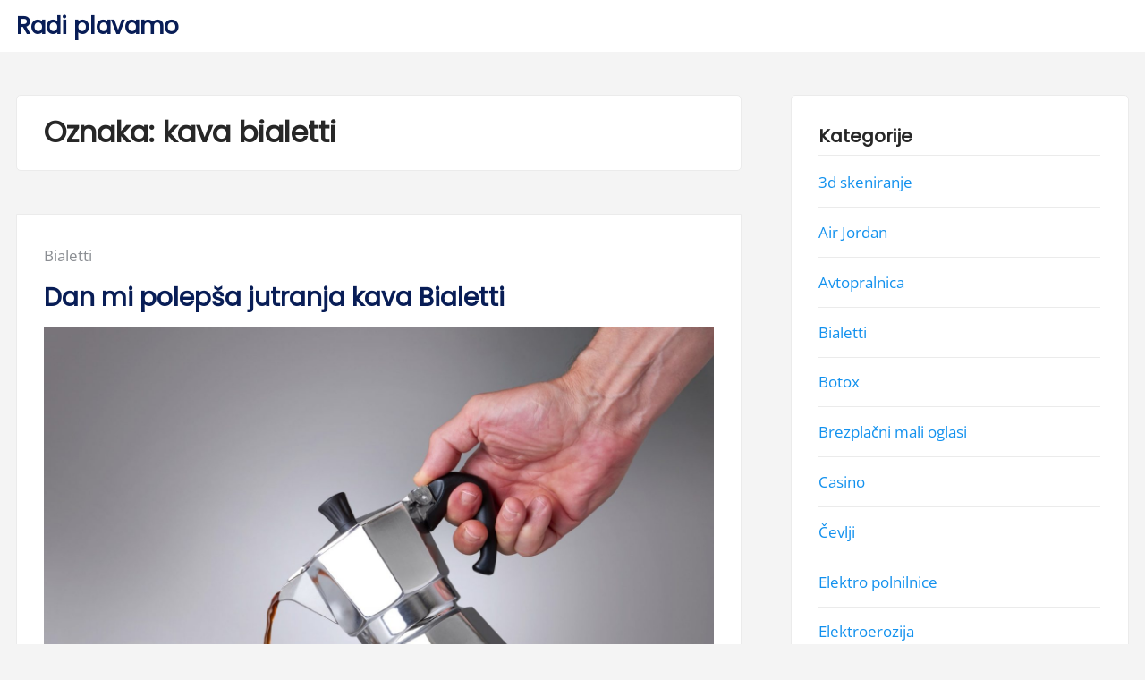

--- FILE ---
content_type: text/html; charset=UTF-8
request_url: https://www.plavalniklub-koper.com/tag/kava-bialetti/
body_size: 10274
content:
<!DOCTYPE html>
<html dir="ltr" lang="sl-SI" prefix="og: https://ogp.me/ns#">
<head>
	<meta charset="UTF-8">
	<meta name="viewport" content="width=device-width, initial-scale=1.0">
	<link rel="profile" href="https://gmpg.org/xfn/11">

	<title>kava bialetti</title>

		<!-- All in One SEO 4.9.3 - aioseo.com -->
	<meta name="robots" content="max-image-preview:large" />
	<meta name="keywords" content="jutranja kava,kava,kava bialetti,bialetti" />
	<link rel="canonical" href="https://www.plavalniklub-koper.com/tag/kava-bialetti/" />
	<meta name="generator" content="All in One SEO (AIOSEO) 4.9.3" />
		<script type="application/ld+json" class="aioseo-schema">
			{"@context":"https:\/\/schema.org","@graph":[{"@type":"BreadcrumbList","@id":"https:\/\/www.plavalniklub-koper.com\/tag\/kava-bialetti\/#breadcrumblist","itemListElement":[{"@type":"ListItem","@id":"https:\/\/www.plavalniklub-koper.com#listItem","position":1,"name":"Home","item":"https:\/\/www.plavalniklub-koper.com","nextItem":{"@type":"ListItem","@id":"https:\/\/www.plavalniklub-koper.com\/tag\/kava-bialetti\/#listItem","name":"kava bialetti"}},{"@type":"ListItem","@id":"https:\/\/www.plavalniklub-koper.com\/tag\/kava-bialetti\/#listItem","position":2,"name":"kava bialetti","previousItem":{"@type":"ListItem","@id":"https:\/\/www.plavalniklub-koper.com#listItem","name":"Home"}}]},{"@type":"CollectionPage","@id":"https:\/\/www.plavalniklub-koper.com\/tag\/kava-bialetti\/#collectionpage","url":"https:\/\/www.plavalniklub-koper.com\/tag\/kava-bialetti\/","name":"kava bialetti","inLanguage":"sl-SI","isPartOf":{"@id":"https:\/\/www.plavalniklub-koper.com\/#website"},"breadcrumb":{"@id":"https:\/\/www.plavalniklub-koper.com\/tag\/kava-bialetti\/#breadcrumblist"}},{"@type":"Organization","@id":"https:\/\/www.plavalniklub-koper.com\/#organization","name":"Radi plavamo","url":"https:\/\/www.plavalniklub-koper.com\/"},{"@type":"WebSite","@id":"https:\/\/www.plavalniklub-koper.com\/#website","url":"https:\/\/www.plavalniklub-koper.com\/","name":"Radi plavamo","inLanguage":"sl-SI","publisher":{"@id":"https:\/\/www.plavalniklub-koper.com\/#organization"}}]}
		</script>
		<!-- All in One SEO -->

<link rel="alternate" type="application/rss+xml" title="Radi plavamo &raquo; Vir" href="https://www.plavalniklub-koper.com/feed/" />
<link rel="alternate" type="application/rss+xml" title="Radi plavamo &raquo; Vir komentarjev" href="https://www.plavalniklub-koper.com/comments/feed/" />
<link rel="alternate" type="application/rss+xml" title="Radi plavamo &raquo; kava bialetti Vir oznake" href="https://www.plavalniklub-koper.com/tag/kava-bialetti/feed/" />
<style id='wp-img-auto-sizes-contain-inline-css'>
img:is([sizes=auto i],[sizes^="auto," i]){contain-intrinsic-size:3000px 1500px}
/*# sourceURL=wp-img-auto-sizes-contain-inline-css */
</style>

<style id='wp-emoji-styles-inline-css'>

	img.wp-smiley, img.emoji {
		display: inline !important;
		border: none !important;
		box-shadow: none !important;
		height: 1em !important;
		width: 1em !important;
		margin: 0 0.07em !important;
		vertical-align: -0.1em !important;
		background: none !important;
		padding: 0 !important;
	}
/*# sourceURL=wp-emoji-styles-inline-css */
</style>
<link rel='stylesheet' id='wp-block-library-css' href='https://www.plavalniklub-koper.com/wp-includes/css/dist/block-library/style.min.css?ver=6.9' media='all' />
<style id='global-styles-inline-css'>
:root{--wp--preset--aspect-ratio--square: 1;--wp--preset--aspect-ratio--4-3: 4/3;--wp--preset--aspect-ratio--3-4: 3/4;--wp--preset--aspect-ratio--3-2: 3/2;--wp--preset--aspect-ratio--2-3: 2/3;--wp--preset--aspect-ratio--16-9: 16/9;--wp--preset--aspect-ratio--9-16: 9/16;--wp--preset--color--black: #000000;--wp--preset--color--cyan-bluish-gray: #abb8c3;--wp--preset--color--white: #ffffff;--wp--preset--color--pale-pink: #f78da7;--wp--preset--color--vivid-red: #cf2e2e;--wp--preset--color--luminous-vivid-orange: #ff6900;--wp--preset--color--luminous-vivid-amber: #fcb900;--wp--preset--color--light-green-cyan: #7bdcb5;--wp--preset--color--vivid-green-cyan: #00d084;--wp--preset--color--pale-cyan-blue: #8ed1fc;--wp--preset--color--vivid-cyan-blue: #0693e3;--wp--preset--color--vivid-purple: #9b51e0;--wp--preset--gradient--vivid-cyan-blue-to-vivid-purple: linear-gradient(135deg,rgb(6,147,227) 0%,rgb(155,81,224) 100%);--wp--preset--gradient--light-green-cyan-to-vivid-green-cyan: linear-gradient(135deg,rgb(122,220,180) 0%,rgb(0,208,130) 100%);--wp--preset--gradient--luminous-vivid-amber-to-luminous-vivid-orange: linear-gradient(135deg,rgb(252,185,0) 0%,rgb(255,105,0) 100%);--wp--preset--gradient--luminous-vivid-orange-to-vivid-red: linear-gradient(135deg,rgb(255,105,0) 0%,rgb(207,46,46) 100%);--wp--preset--gradient--very-light-gray-to-cyan-bluish-gray: linear-gradient(135deg,rgb(238,238,238) 0%,rgb(169,184,195) 100%);--wp--preset--gradient--cool-to-warm-spectrum: linear-gradient(135deg,rgb(74,234,220) 0%,rgb(151,120,209) 20%,rgb(207,42,186) 40%,rgb(238,44,130) 60%,rgb(251,105,98) 80%,rgb(254,248,76) 100%);--wp--preset--gradient--blush-light-purple: linear-gradient(135deg,rgb(255,206,236) 0%,rgb(152,150,240) 100%);--wp--preset--gradient--blush-bordeaux: linear-gradient(135deg,rgb(254,205,165) 0%,rgb(254,45,45) 50%,rgb(107,0,62) 100%);--wp--preset--gradient--luminous-dusk: linear-gradient(135deg,rgb(255,203,112) 0%,rgb(199,81,192) 50%,rgb(65,88,208) 100%);--wp--preset--gradient--pale-ocean: linear-gradient(135deg,rgb(255,245,203) 0%,rgb(182,227,212) 50%,rgb(51,167,181) 100%);--wp--preset--gradient--electric-grass: linear-gradient(135deg,rgb(202,248,128) 0%,rgb(113,206,126) 100%);--wp--preset--gradient--midnight: linear-gradient(135deg,rgb(2,3,129) 0%,rgb(40,116,252) 100%);--wp--preset--font-size--small: 13px;--wp--preset--font-size--medium: 20px;--wp--preset--font-size--large: 36px;--wp--preset--font-size--x-large: 42px;--wp--preset--spacing--20: 0.44rem;--wp--preset--spacing--30: 0.67rem;--wp--preset--spacing--40: 1rem;--wp--preset--spacing--50: 1.5rem;--wp--preset--spacing--60: 2.25rem;--wp--preset--spacing--70: 3.38rem;--wp--preset--spacing--80: 5.06rem;--wp--preset--shadow--natural: 6px 6px 9px rgba(0, 0, 0, 0.2);--wp--preset--shadow--deep: 12px 12px 50px rgba(0, 0, 0, 0.4);--wp--preset--shadow--sharp: 6px 6px 0px rgba(0, 0, 0, 0.2);--wp--preset--shadow--outlined: 6px 6px 0px -3px rgb(255, 255, 255), 6px 6px rgb(0, 0, 0);--wp--preset--shadow--crisp: 6px 6px 0px rgb(0, 0, 0);}:where(.is-layout-flex){gap: 0.5em;}:where(.is-layout-grid){gap: 0.5em;}body .is-layout-flex{display: flex;}.is-layout-flex{flex-wrap: wrap;align-items: center;}.is-layout-flex > :is(*, div){margin: 0;}body .is-layout-grid{display: grid;}.is-layout-grid > :is(*, div){margin: 0;}:where(.wp-block-columns.is-layout-flex){gap: 2em;}:where(.wp-block-columns.is-layout-grid){gap: 2em;}:where(.wp-block-post-template.is-layout-flex){gap: 1.25em;}:where(.wp-block-post-template.is-layout-grid){gap: 1.25em;}.has-black-color{color: var(--wp--preset--color--black) !important;}.has-cyan-bluish-gray-color{color: var(--wp--preset--color--cyan-bluish-gray) !important;}.has-white-color{color: var(--wp--preset--color--white) !important;}.has-pale-pink-color{color: var(--wp--preset--color--pale-pink) !important;}.has-vivid-red-color{color: var(--wp--preset--color--vivid-red) !important;}.has-luminous-vivid-orange-color{color: var(--wp--preset--color--luminous-vivid-orange) !important;}.has-luminous-vivid-amber-color{color: var(--wp--preset--color--luminous-vivid-amber) !important;}.has-light-green-cyan-color{color: var(--wp--preset--color--light-green-cyan) !important;}.has-vivid-green-cyan-color{color: var(--wp--preset--color--vivid-green-cyan) !important;}.has-pale-cyan-blue-color{color: var(--wp--preset--color--pale-cyan-blue) !important;}.has-vivid-cyan-blue-color{color: var(--wp--preset--color--vivid-cyan-blue) !important;}.has-vivid-purple-color{color: var(--wp--preset--color--vivid-purple) !important;}.has-black-background-color{background-color: var(--wp--preset--color--black) !important;}.has-cyan-bluish-gray-background-color{background-color: var(--wp--preset--color--cyan-bluish-gray) !important;}.has-white-background-color{background-color: var(--wp--preset--color--white) !important;}.has-pale-pink-background-color{background-color: var(--wp--preset--color--pale-pink) !important;}.has-vivid-red-background-color{background-color: var(--wp--preset--color--vivid-red) !important;}.has-luminous-vivid-orange-background-color{background-color: var(--wp--preset--color--luminous-vivid-orange) !important;}.has-luminous-vivid-amber-background-color{background-color: var(--wp--preset--color--luminous-vivid-amber) !important;}.has-light-green-cyan-background-color{background-color: var(--wp--preset--color--light-green-cyan) !important;}.has-vivid-green-cyan-background-color{background-color: var(--wp--preset--color--vivid-green-cyan) !important;}.has-pale-cyan-blue-background-color{background-color: var(--wp--preset--color--pale-cyan-blue) !important;}.has-vivid-cyan-blue-background-color{background-color: var(--wp--preset--color--vivid-cyan-blue) !important;}.has-vivid-purple-background-color{background-color: var(--wp--preset--color--vivid-purple) !important;}.has-black-border-color{border-color: var(--wp--preset--color--black) !important;}.has-cyan-bluish-gray-border-color{border-color: var(--wp--preset--color--cyan-bluish-gray) !important;}.has-white-border-color{border-color: var(--wp--preset--color--white) !important;}.has-pale-pink-border-color{border-color: var(--wp--preset--color--pale-pink) !important;}.has-vivid-red-border-color{border-color: var(--wp--preset--color--vivid-red) !important;}.has-luminous-vivid-orange-border-color{border-color: var(--wp--preset--color--luminous-vivid-orange) !important;}.has-luminous-vivid-amber-border-color{border-color: var(--wp--preset--color--luminous-vivid-amber) !important;}.has-light-green-cyan-border-color{border-color: var(--wp--preset--color--light-green-cyan) !important;}.has-vivid-green-cyan-border-color{border-color: var(--wp--preset--color--vivid-green-cyan) !important;}.has-pale-cyan-blue-border-color{border-color: var(--wp--preset--color--pale-cyan-blue) !important;}.has-vivid-cyan-blue-border-color{border-color: var(--wp--preset--color--vivid-cyan-blue) !important;}.has-vivid-purple-border-color{border-color: var(--wp--preset--color--vivid-purple) !important;}.has-vivid-cyan-blue-to-vivid-purple-gradient-background{background: var(--wp--preset--gradient--vivid-cyan-blue-to-vivid-purple) !important;}.has-light-green-cyan-to-vivid-green-cyan-gradient-background{background: var(--wp--preset--gradient--light-green-cyan-to-vivid-green-cyan) !important;}.has-luminous-vivid-amber-to-luminous-vivid-orange-gradient-background{background: var(--wp--preset--gradient--luminous-vivid-amber-to-luminous-vivid-orange) !important;}.has-luminous-vivid-orange-to-vivid-red-gradient-background{background: var(--wp--preset--gradient--luminous-vivid-orange-to-vivid-red) !important;}.has-very-light-gray-to-cyan-bluish-gray-gradient-background{background: var(--wp--preset--gradient--very-light-gray-to-cyan-bluish-gray) !important;}.has-cool-to-warm-spectrum-gradient-background{background: var(--wp--preset--gradient--cool-to-warm-spectrum) !important;}.has-blush-light-purple-gradient-background{background: var(--wp--preset--gradient--blush-light-purple) !important;}.has-blush-bordeaux-gradient-background{background: var(--wp--preset--gradient--blush-bordeaux) !important;}.has-luminous-dusk-gradient-background{background: var(--wp--preset--gradient--luminous-dusk) !important;}.has-pale-ocean-gradient-background{background: var(--wp--preset--gradient--pale-ocean) !important;}.has-electric-grass-gradient-background{background: var(--wp--preset--gradient--electric-grass) !important;}.has-midnight-gradient-background{background: var(--wp--preset--gradient--midnight) !important;}.has-small-font-size{font-size: var(--wp--preset--font-size--small) !important;}.has-medium-font-size{font-size: var(--wp--preset--font-size--medium) !important;}.has-large-font-size{font-size: var(--wp--preset--font-size--large) !important;}.has-x-large-font-size{font-size: var(--wp--preset--font-size--x-large) !important;}
/*# sourceURL=global-styles-inline-css */
</style>

<style id='classic-theme-styles-inline-css'>
/*! This file is auto-generated */
.wp-block-button__link{color:#fff;background-color:#32373c;border-radius:9999px;box-shadow:none;text-decoration:none;padding:calc(.667em + 2px) calc(1.333em + 2px);font-size:1.125em}.wp-block-file__button{background:#32373c;color:#fff;text-decoration:none}
/*# sourceURL=/wp-includes/css/classic-themes.min.css */
</style>
<link rel='stylesheet' id='galaxis-fonts-css' href='https://www.plavalniklub-koper.com/wp-content/fonts/dc7244d59a8251ffdc40fb4f1e1e56a3.css' media='all' />
<link rel='stylesheet' id='galaxis-style-css' href='https://www.plavalniklub-koper.com/wp-content/themes/galaxis/style.min.css?ver=1.8.9' media='all' />
<link rel="https://api.w.org/" href="https://www.plavalniklub-koper.com/wp-json/" /><link rel="alternate" title="JSON" type="application/json" href="https://www.plavalniklub-koper.com/wp-json/wp/v2/tags/185" /><link rel="EditURI" type="application/rsd+xml" title="RSD" href="https://www.plavalniklub-koper.com/xmlrpc.php?rsd" />
<meta name="generator" content="WordPress 6.9" />
<link rel='stylesheet' id='remove-style-meta-css' href='https://www.plavalniklub-koper.com/wp-content/plugins/wp-author-date-and-meta-remover/css/entrymetastyle.css?ver=1.0' media='all' />
</head>
<body class="archive tag tag-kava-bialetti tag-185 wp-embed-responsive wp-theme-galaxis hfeed">


<div id="page" class="site">
	<a class="skip-link screen-reader-text" href="#content">Skip to content</a>

	<header id="header" class="site-header">
		
<div class="site-menu-content site-menu-content--sticky">
	<div class="site-menu-content__wrap wrapper">
		<div class="site-branding">
						<div class="site-branding__title-wrap">
										<p class="site-title"><a class="site-link" href="https://www.plavalniklub-koper.com" rel="home">Radi plavamo</a></p>
										<p class="site-description"></p>
								</div><!-- .site-branding__title-wrap -->
						</div><!-- .site-branding -->

			</div><!-- .site-menu-content__wrap -->
</div><!-- .site-menu-content -->
	</header><!-- #header -->

	<div id="content" class="site-content">

	<div class="wrapper u-t-margin">
		<div class="columns columns--gutters">

			
			<div id="primary" class="content-area columns__md-8 u-b-margin">
				<main id="main" class="site-main">

					
						<header class="page-header gx-card-content gx-card-content--same-md-y u-b-margin">
							<h1 class="page-title archive-title">Oznaka: <span>kava bialetti</span></h1>						</header><!-- .page-header -->

						
<article id="post-154" class="gx-card u-b-margin post-154 post type-post status-publish format-standard hentry category-bialetti tag-bialetti tag-jutranja-kava tag-kava tag-kava-bialetti">

	
	<div class="gx-card-content">

		<header class="entry-header">
						<span class="cat-links">
				<span class="screen-reader-text">Posted in:</span>
				<a href="https://www.plavalniklub-koper.com/category/bialetti/" rel="category tag">Bialetti</a>			</span>
			<h2 class="entry-title"><a href="https://www.plavalniklub-koper.com/dan-mi-polepsa-jutranja-kava-bialetti/" rel="bookmark">Dan mi polepša jutranja kava Bialetti</a></h2>			<div class="entry-meta">
						<span class="byline">
						<span class="author-avatar">
				<img alt='' src='https://secure.gravatar.com/avatar/b8257697248ed0f6df97f9814305dcafb12692cf24fe0d560cae7cfda6e28fed?s=48&#038;d=mm&#038;r=g' srcset='https://secure.gravatar.com/avatar/b8257697248ed0f6df97f9814305dcafb12692cf24fe0d560cae7cfda6e28fed?s=96&#038;d=mm&#038;r=g 2x' class='avatar avatar-48 photo' height='48' width='48' decoding='async'/>			</span>
						<span class="author-meta">
			Written by <a class="author_meta__url" href="https://www.plavalniklub-koper.com/author/mihangn-si/">Urednik</a>			</span>
		</span>
				<span class="posted-on">
			<a href="https://www.plavalniklub-koper.com/dan-mi-polepsa-jutranja-kava-bialetti/" rel="bookmark">
			<time class="entry-date published" datetime="2021-11-18T13:29:02+00:00">18 novembra, 2021</time><time class="updated" datetime="2024-08-01T00:52:35+00:00">1 avgusta, 2024</time>			</a>
		</span>
					</div><!-- .entry-meta -->
						</header><!-- .entry-header -->

		<div class="entry-content">
			<p><img fetchpriority="high" decoding="async" class="aligncenter size-full wp-image-155" src="https://www.plavalniklub-koper.com/wp-content/uploads/2021/11/bialetti.jpg" alt="" width="1920" height="1491" srcset="https://www.plavalniklub-koper.com/wp-content/uploads/2021/11/bialetti.jpg 1920w, https://www.plavalniklub-koper.com/wp-content/uploads/2021/11/bialetti-300x233.jpg 300w, https://www.plavalniklub-koper.com/wp-content/uploads/2021/11/bialetti-1024x795.jpg 1024w, https://www.plavalniklub-koper.com/wp-content/uploads/2021/11/bialetti-768x596.jpg 768w, https://www.plavalniklub-koper.com/wp-content/uploads/2021/11/bialetti-1536x1193.jpg 1536w" sizes="(max-width: 1920px) 100vw, 1920px" /></p>
<p>Meni so vedno najlepša jutra, ko se prebudim pred vsemi ostalimi, potelovadim v miru in si nato skuham kavo Bialetti. To je trenutek, ko sem sama s seboj. Nekaj čas sem pogrešala to, da se tudi mož ne vstane in spije z menoj kavo, potem pa sem videla, ko se je to nekajkrat zgodilo v bistvu bolj srečna, če zjutraj pijem kavo <a href="https://tuttocapsule.si/brand/24-bialetti">Bialetti</a> sama. Ne, da si ne bi želela, ampak ko imam ta mir in tišino, ko se lahko posvetim sama sebi in kavi, mi to najbolj odgovarja. </p>
<p>Bilo pa je zanimivo, ko sem najprej težila možu, da naj se prej vstane, da bova skupaj pila kavo, potem pa sem videla, da mi to ne paše. Spraševala sem se, kako naj sedaj to povem možu, da ne bo užaljen, da zjutraj lahko spi in da sem najbolj srečna, če kavo Bialetti pijem sama. Kar nekaj dni nisem upala nič reči. Potem pa sem videla, kako se moj mož zjutraj prej težko vstane in tako odločila, da bom rešila oba. Njega, da bo lahko dlje spal, ker mu je to vseeno bolj odgovarjajo kot pa pitje kave z menoj in sebe, ko bom spet imela ta mir. </p>
<p>Sem namreč človek, ki rad kavo Bialetti pije v tišini, ne rada se zjutraj na veliko pogovarjam in ko je mož z menoj pil kavo je non stop klepetal, to pa mi je šlo na živce. </p>
<p>Končno sem mu povedala eno jutro, ko sem videla, kako težko se prebuja. Šla sem do postelje in mu rekla, da danes lahko spi, ker bom kavo spila sama. Malo mu je bilo čudno, a se mi prav nič trudil, da bi se vseeno stal, tako sva bila zmenjena. </p>
<p>Sedaj imam spet svoja jutra, ko mi v tišini zadiši kava Bialetti in jo spijem v miru, ko še vsi spijo. &hellip;</p>		</div><!-- .entry-content -->

		
	</div><!-- .gx-card-content -->

</article><!-- #post-154 -->

				</main><!-- #main -->
			</div><!-- #primary -->

			
<div class="columns__md-4">
	<div class="sidebar__inner">
		
		<aside id="secondary" class="widget-area sidebar-1 h-center-upto-md" aria-label="Sidebar">
			<section id="categories-2" class="widget gx-card-content u-b-margin widget_categories"><h3 class="widget-title">Kategorije</h3><nav aria-label="Kategorije">
			<ul>
					<li class="cat-item cat-item-372"><a href="https://www.plavalniklub-koper.com/category/3d-skeniranje/">3d skeniranje</a>
</li>
	<li class="cat-item cat-item-345"><a href="https://www.plavalniklub-koper.com/category/air-jordan/">Air Jordan</a>
</li>
	<li class="cat-item cat-item-442"><a href="https://www.plavalniklub-koper.com/category/avtopralnica/">Avtopralnica</a>
</li>
	<li class="cat-item cat-item-182"><a href="https://www.plavalniklub-koper.com/category/bialetti/">Bialetti</a>
</li>
	<li class="cat-item cat-item-158"><a href="https://www.plavalniklub-koper.com/category/botox/">Botox</a>
</li>
	<li class="cat-item cat-item-55"><a href="https://www.plavalniklub-koper.com/category/brezplacni-mali-oglasi/">Brezplačni mali oglasi</a>
</li>
	<li class="cat-item cat-item-187"><a href="https://www.plavalniklub-koper.com/category/casino/">Casino</a>
</li>
	<li class="cat-item cat-item-31"><a href="https://www.plavalniklub-koper.com/category/cevlji/">Čevlji</a>
</li>
	<li class="cat-item cat-item-106"><a href="https://www.plavalniklub-koper.com/category/elektro-polnilnice/">Elektro polnilnice</a>
</li>
	<li class="cat-item cat-item-212"><a href="https://www.plavalniklub-koper.com/category/elektroerozija/">Elektroerozija</a>
</li>
	<li class="cat-item cat-item-487"><a href="https://www.plavalniklub-koper.com/category/energija-in-okolje/">energija in okolje</a>
</li>
	<li class="cat-item cat-item-366"><a href="https://www.plavalniklub-koper.com/category/fasadne-plosce/">Fasadne plošče</a>
</li>
	<li class="cat-item cat-item-299"><a href="https://www.plavalniklub-koper.com/category/garazna-vrata/">Garažna vrata</a>
</li>
	<li class="cat-item cat-item-413"><a href="https://www.plavalniklub-koper.com/category/geotermalna-energija/">Geotermalna energija</a>
</li>
	<li class="cat-item cat-item-168"><a href="https://www.plavalniklub-koper.com/category/glukozamin/">Glukozamin</a>
</li>
	<li class="cat-item cat-item-455"><a href="https://www.plavalniklub-koper.com/category/industrija-in-proizvodnja/">Industrija in proizvodnja</a>
</li>
	<li class="cat-item cat-item-208"><a href="https://www.plavalniklub-koper.com/category/izbira-nakita/">Izbira nakita</a>
</li>
	<li class="cat-item cat-item-177"><a href="https://www.plavalniklub-koper.com/category/izola/">Izola</a>
</li>
	<li class="cat-item cat-item-419"><a href="https://www.plavalniklub-koper.com/category/kako-znizati-holesterol/">Kako znižati holesterol</a>
</li>
	<li class="cat-item cat-item-473"><a href="https://www.plavalniklub-koper.com/category/kartonske-skatle/">Kartonske škatle</a>
</li>
	<li class="cat-item cat-item-21"><a href="https://www.plavalniklub-koper.com/category/keramika/">Keramika</a>
</li>
	<li class="cat-item cat-item-124"><a href="https://www.plavalniklub-koper.com/category/kompostniki/">Kompostniki</a>
</li>
	<li class="cat-item cat-item-265"><a href="https://www.plavalniklub-koper.com/category/kompresijske-nogavice/">Kompresijske nogavice</a>
</li>
	<li class="cat-item cat-item-478"><a href="https://www.plavalniklub-koper.com/category/kontaktne-lece/">Kontaktne leče</a>
</li>
	<li class="cat-item cat-item-28"><a href="https://www.plavalniklub-koper.com/category/korektor/">Korektor</a>
</li>
	<li class="cat-item cat-item-384"><a href="https://www.plavalniklub-koper.com/category/kosilnica/">Kosilnica</a>
</li>
	<li class="cat-item cat-item-75"><a href="https://www.plavalniklub-koper.com/category/kuhinje/">Kuhinje</a>
</li>
	<li class="cat-item cat-item-192"><a href="https://www.plavalniklub-koper.com/category/lasersko-odstranjevanje-dlak/">Lasersko odstranjevanje dlak</a>
</li>
	<li class="cat-item cat-item-401"><a href="https://www.plavalniklub-koper.com/category/logistika-koper/">Logistika Koper</a>
</li>
	<li class="cat-item cat-item-234"><a href="https://www.plavalniklub-koper.com/category/mali-oglasi/">Mali oglasi</a>
</li>
	<li class="cat-item cat-item-437"><a href="https://www.plavalniklub-koper.com/category/montblanc/">Montblanc</a>
</li>
	<li class="cat-item cat-item-333"><a href="https://www.plavalniklub-koper.com/category/najem-telefonske-centrale/">Najem telefonske centrale</a>
</li>
	<li class="cat-item cat-item-321"><a href="https://www.plavalniklub-koper.com/category/naravno-milo/">Naravno milo</a>
</li>
	<li class="cat-item cat-item-14"><a href="https://www.plavalniklub-koper.com/category/nepremicnine/">Nepremičnine</a>
</li>
	<li class="cat-item cat-item-260"><a href="https://www.plavalniklub-koper.com/category/nepremicnine-izola/">Nepremičnine Izola</a>
</li>
	<li class="cat-item cat-item-18"><a href="https://www.plavalniklub-koper.com/category/oblikovanje-obrvi/">Oblikovanje obrvi</a>
</li>
	<li class="cat-item cat-item-449"><a href="https://www.plavalniklub-koper.com/category/ogrevanje-hise/">Ogrevanje hiše</a>
</li>
	<li class="cat-item cat-item-276"><a href="https://www.plavalniklub-koper.com/category/okulisticni-pregledi-maribor/">Okulistični pregledi Maribor</a>
</li>
	<li class="cat-item cat-item-505"><a href="https://www.plavalniklub-koper.com/category/oljarna-lisjak/">Oljarna Lisjak</a>
</li>
	<li class="cat-item cat-item-499"><a href="https://www.plavalniklub-koper.com/category/optika-in-pripomocki/">Optika in pripomočki</a>
</li>
	<li class="cat-item cat-item-111"><a href="https://www.plavalniklub-koper.com/category/orescki/">Oreščki</a>
</li>
	<li class="cat-item cat-item-239"><a href="https://www.plavalniklub-koper.com/category/organizacija-casa/">Organizacija časa</a>
</li>
	<li class="cat-item cat-item-270"><a href="https://www.plavalniklub-koper.com/category/organska-kozmetika/">Organska kozmetika</a>
</li>
	<li class="cat-item cat-item-49"><a href="https://www.plavalniklub-koper.com/category/osebnostna-rast/">Osebnostna rast</a>
</li>
	<li class="cat-item cat-item-96"><a href="https://www.plavalniklub-koper.com/category/parket-hrast/">Parket hrast</a>
</li>
	<li class="cat-item cat-item-350"><a href="https://www.plavalniklub-koper.com/category/pasja-prehrana/">Pasja prehrana</a>
</li>
	<li class="cat-item cat-item-2"><a href="https://www.plavalniklub-koper.com/category/peci-na-pelete/">Peči na pelete</a>
</li>
	<li class="cat-item cat-item-153"><a href="https://www.plavalniklub-koper.com/category/pergole/">Pergole</a>
</li>
	<li class="cat-item cat-item-41"><a href="https://www.plavalniklub-koper.com/category/pisarniski-stoli/">Pisarniški stoli</a>
</li>
	<li class="cat-item cat-item-249"><a href="https://www.plavalniklub-koper.com/category/pitna-voda/">Pitna voda</a>
</li>
	<li class="cat-item cat-item-467"><a href="https://www.plavalniklub-koper.com/category/placilo-s-kartico/">Plačilo s kartico</a>
</li>
	<li class="cat-item cat-item-148"><a href="https://www.plavalniklub-koper.com/category/podlozke/">Podložke</a>
</li>
	<li class="cat-item cat-item-287"><a href="https://www.plavalniklub-koper.com/category/pohistvo/">Pohištvo</a>
</li>
	<li class="cat-item cat-item-199"><a href="https://www.plavalniklub-koper.com/category/poletje/">Poletje</a>
</li>
	<li class="cat-item cat-item-101"><a href="https://www.plavalniklub-koper.com/category/popravilo-telefona/">Popravilo telefona</a>
</li>
	<li class="cat-item cat-item-70"><a href="https://www.plavalniklub-koper.com/category/postelja/">Postelja</a>
</li>
	<li class="cat-item cat-item-204"><a href="https://www.plavalniklub-koper.com/category/prehranska-dopolnila/">Prehranska dopolnila</a>
</li>
	<li class="cat-item cat-item-172"><a href="https://www.plavalniklub-koper.com/category/premicni-odri/">Premični odri</a>
</li>
	<li class="cat-item cat-item-80"><a href="https://www.plavalniklub-koper.com/category/prikolice/">Prikolice</a>
</li>
	<li class="cat-item cat-item-407"><a href="https://www.plavalniklub-koper.com/category/prodaja-nepremicnine/">Prodaja nepremičnine</a>
</li>
	<li class="cat-item cat-item-25"><a href="https://www.plavalniklub-koper.com/category/prodaja-plovil/">Prodaja plovil</a>
</li>
	<li class="cat-item cat-item-38"><a href="https://www.plavalniklub-koper.com/category/protivlomna-vrata/">Protivlomna vrata</a>
</li>
	<li class="cat-item cat-item-311"><a href="https://www.plavalniklub-koper.com/category/putika/">Putika</a>
</li>
	<li class="cat-item cat-item-129"><a href="https://www.plavalniklub-koper.com/category/q10/">Q10</a>
</li>
	<li class="cat-item cat-item-327"><a href="https://www.plavalniklub-koper.com/category/rak/">Rak</a>
</li>
	<li class="cat-item cat-item-10"><a href="https://www.plavalniklub-koper.com/category/rent-a-car/">Rent a car</a>
</li>
	<li class="cat-item cat-item-493"><a href="https://www.plavalniklub-koper.com/category/rezervni-deli-za-avte/">Rezervni deli za avte</a>
</li>
	<li class="cat-item cat-item-282"><a href="https://www.plavalniklub-koper.com/category/rocne-svetilke/">Ročne svetilke</a>
</li>
	<li class="cat-item cat-item-64"><a href="https://www.plavalniklub-koper.com/category/s-oliver/">S Oliver</a>
</li>
	<li class="cat-item cat-item-217"><a href="https://www.plavalniklub-koper.com/category/sea-doo/">Sea doo</a>
</li>
	<li class="cat-item cat-item-425"><a href="https://www.plavalniklub-koper.com/category/sedezna-garnitura/">Sedežna garnitura</a>
</li>
	<li class="cat-item cat-item-86"><a href="https://www.plavalniklub-koper.com/category/sencila/">Senčila</a>
</li>
	<li class="cat-item cat-item-395"><a href="https://www.plavalniklub-koper.com/category/sodno-tolmacenje/">Sodno tolmačenje</a>
</li>
	<li class="cat-item cat-item-134"><a href="https://www.plavalniklub-koper.com/category/solarni-paneli/">Solarni paneli</a>
</li>
	<li class="cat-item cat-item-35"><a href="https://www.plavalniklub-koper.com/category/solska-torba-na-kolesih/">Šolska torba na kolesih</a>
</li>
	<li class="cat-item cat-item-293"><a href="https://www.plavalniklub-koper.com/category/soncne-elektrarne/">Sončne elektrarne</a>
</li>
	<li class="cat-item cat-item-317"><a href="https://www.plavalniklub-koper.com/category/supi/">Supi</a>
</li>
	<li class="cat-item cat-item-254"><a href="https://www.plavalniklub-koper.com/category/susilni-stroji/">Sušilni stroji</a>
</li>
	<li class="cat-item cat-item-226"><a href="https://www.plavalniklub-koper.com/category/tehnicni-pregledi/">Tehnični pregledi</a>
</li>
	<li class="cat-item cat-item-7"><a href="https://www.plavalniklub-koper.com/category/tende/">Tende</a>
</li>
	<li class="cat-item cat-item-339"><a href="https://www.plavalniklub-koper.com/category/trgatev/">Trgatev</a>
</li>
	<li class="cat-item cat-item-429"><a href="https://www.plavalniklub-koper.com/category/turizem/">Turizem</a>
</li>
	<li class="cat-item cat-item-378"><a href="https://www.plavalniklub-koper.com/category/tus-kabine/">Tuš kabine</a>
</li>
	<li class="cat-item cat-item-163"><a href="https://www.plavalniklub-koper.com/category/umetne-prsi/">Umetne prsi</a>
</li>
	<li class="cat-item cat-item-1"><a href="https://www.plavalniklub-koper.com/category/uncategorized/">Uncategorized</a>
</li>
	<li class="cat-item cat-item-45"><a href="https://www.plavalniklub-koper.com/category/vitamin-c/">Vitamin C</a>
</li>
	<li class="cat-item cat-item-121"><a href="https://www.plavalniklub-koper.com/category/vitamini/">Vitamini</a>
</li>
	<li class="cat-item cat-item-139"><a href="https://www.plavalniklub-koper.com/category/vitamini-za-odrasle/">Vitamini za odrasle</a>
</li>
	<li class="cat-item cat-item-222"><a href="https://www.plavalniklub-koper.com/category/vlozki-za-cevlje/">Vložki za čevlje</a>
</li>
	<li class="cat-item cat-item-193"><a href="https://www.plavalniklub-koper.com/category/vodovod/">Vodovod</a>
</li>
	<li class="cat-item cat-item-58"><a href="https://www.plavalniklub-koper.com/category/vozniski-izpit/">Vozniški izpit</a>
</li>
	<li class="cat-item cat-item-143"><a href="https://www.plavalniklub-koper.com/category/vrt/">Vrt</a>
</li>
	<li class="cat-item cat-item-461"><a href="https://www.plavalniklub-koper.com/category/vrt-in-okolica/">Vrt in okolica</a>
</li>
	<li class="cat-item cat-item-116"><a href="https://www.plavalniklub-koper.com/category/zabojcek/">Zabojček</a>
</li>
	<li class="cat-item cat-item-91"><a href="https://www.plavalniklub-koper.com/category/zascitne-rokavice/">Zaščitne rokavice</a>
</li>
	<li class="cat-item cat-item-356"><a href="https://www.plavalniklub-koper.com/category/zd-nova-gorica-zobozdravstvo/">Zd Nova Gorica zobozdravstvo</a>
</li>
	<li class="cat-item cat-item-511"><a href="https://www.plavalniklub-koper.com/category/zdravje-in-medicina/">Zdravje in medicina</a>
</li>
	<li class="cat-item cat-item-305"><a href="https://www.plavalniklub-koper.com/category/zelisca/">Zelišča</a>
</li>
	<li class="cat-item cat-item-244"><a href="https://www.plavalniklub-koper.com/category/zobozdravnik-ljubljana/">Zobozdravnik Ljubljana</a>
</li>
			</ul>

			</nav></section><section id="tag_cloud-3" class="widget gx-card-content u-b-margin widget_tag_cloud"><h3 class="widget-title">Oznake</h3><nav aria-label="Oznake"><div class="tagcloud"><a href="https://www.plavalniklub-koper.com/tag/air-jordan/" class="tag-cloud-link tag-link-346 tag-link-position-1" style="font-size: 8pt;" aria-label="Air Jordan (1 predmet)">Air Jordan</a>
<a href="https://www.plavalniklub-koper.com/tag/air-jordan-cevlji/" class="tag-cloud-link tag-link-347 tag-link-position-2" style="font-size: 8pt;" aria-label="Air Jordan čevlji (1 predmet)">Air Jordan čevlji</a>
<a href="https://www.plavalniklub-koper.com/tag/fasadne-plosce/" class="tag-cloud-link tag-link-367 tag-link-position-3" style="font-size: 8pt;" aria-label="fasadne plošče (1 predmet)">fasadne plošče</a>
<a href="https://www.plavalniklub-koper.com/tag/izbira-pasje-hrane/" class="tag-cloud-link tag-link-351 tag-link-position-4" style="font-size: 8pt;" aria-label="izbira pasje hrane (1 predmet)">izbira pasje hrane</a>
<a href="https://www.plavalniklub-koper.com/tag/izola/" class="tag-cloud-link tag-link-179 tag-link-position-5" style="font-size: 14.3pt;" aria-label="izola (2 predmeta)">izola</a>
<a href="https://www.plavalniklub-koper.com/tag/kakovostno-pohistvo/" class="tag-cloud-link tag-link-426 tag-link-position-6" style="font-size: 8pt;" aria-label="kakovostno pohištvo (1 predmet)">kakovostno pohištvo</a>
<a href="https://www.plavalniklub-koper.com/tag/kosilnica/" class="tag-cloud-link tag-link-386 tag-link-position-7" style="font-size: 8pt;" aria-label="kosilnica (1 predmet)">kosilnica</a>
<a href="https://www.plavalniklub-koper.com/tag/kosnja-trave/" class="tag-cloud-link tag-link-385 tag-link-position-8" style="font-size: 8pt;" aria-label="košnja trave (1 predmet)">košnja trave</a>
<a href="https://www.plavalniklub-koper.com/tag/kvalitetna-pasja-hrana/" class="tag-cloud-link tag-link-352 tag-link-position-9" style="font-size: 8pt;" aria-label="kvalitetna pasja hrana (1 predmet)">kvalitetna pasja hrana</a>
<a href="https://www.plavalniklub-koper.com/tag/lasersko-odstranjevanje-dlak/" class="tag-cloud-link tag-link-390 tag-link-position-10" style="font-size: 8pt;" aria-label="lasersko odstranjevanje dlak (1 predmet)">lasersko odstranjevanje dlak</a>
<a href="https://www.plavalniklub-koper.com/tag/menjava-tus-kabine/" class="tag-cloud-link tag-link-380 tag-link-position-11" style="font-size: 8pt;" aria-label="menjava tuš kabine (1 predmet)">menjava tuš kabine</a>
<a href="https://www.plavalniklub-koper.com/tag/menjava-zobozdravnika/" class="tag-cloud-link tag-link-357 tag-link-position-12" style="font-size: 8pt;" aria-label="Menjava zobozdravnika (1 predmet)">Menjava zobozdravnika</a>
<a href="https://www.plavalniklub-koper.com/tag/modna-izbira/" class="tag-cloud-link tag-link-348 tag-link-position-13" style="font-size: 8pt;" aria-label="modna izbira (1 predmet)">modna izbira</a>
<a href="https://www.plavalniklub-koper.com/tag/morje/" class="tag-cloud-link tag-link-218 tag-link-position-14" style="font-size: 14.3pt;" aria-label="morje (2 predmeta)">morje</a>
<a href="https://www.plavalniklub-koper.com/tag/moske-tezave-z-dlakami/" class="tag-cloud-link tag-link-391 tag-link-position-15" style="font-size: 8pt;" aria-label="moške težave z dlakami (1 predmet)">moške težave z dlakami</a>
<a href="https://www.plavalniklub-koper.com/tag/nakup-pohistva/" class="tag-cloud-link tag-link-289 tag-link-position-16" style="font-size: 14.3pt;" aria-label="nakup pohištva (2 predmeta)">nakup pohištva</a>
<a href="https://www.plavalniklub-koper.com/tag/nakup-robotske-kosilnice/" class="tag-cloud-link tag-link-387 tag-link-position-17" style="font-size: 8pt;" aria-label="nakup robotske kosilnice (1 predmet)">nakup robotske kosilnice</a>
<a href="https://www.plavalniklub-koper.com/tag/nepremicnine/" class="tag-cloud-link tag-link-263 tag-link-position-18" style="font-size: 14.3pt;" aria-label="nepremičnine (2 predmeta)">nepremičnine</a>
<a href="https://www.plavalniklub-koper.com/tag/odstranjevanje-dlak/" class="tag-cloud-link tag-link-392 tag-link-position-19" style="font-size: 8pt;" aria-label="odstranjevanje dlak (1 predmet)">odstranjevanje dlak</a>
<a href="https://www.plavalniklub-koper.com/tag/pasja-prehrana/" class="tag-cloud-link tag-link-353 tag-link-position-20" style="font-size: 8pt;" aria-label="pasja prehrana (1 predmet)">pasja prehrana</a>
<a href="https://www.plavalniklub-koper.com/tag/pobiranje-grozdja/" class="tag-cloud-link tag-link-340 tag-link-position-21" style="font-size: 8pt;" aria-label="pobiranje grozdja (1 predmet)">pobiranje grozdja</a>
<a href="https://www.plavalniklub-koper.com/tag/poletje/" class="tag-cloud-link tag-link-200 tag-link-position-22" style="font-size: 14.3pt;" aria-label="poletje (2 predmeta)">poletje</a>
<a href="https://www.plavalniklub-koper.com/tag/pregled-pri-zobozdravniku/" class="tag-cloud-link tag-link-245 tag-link-position-23" style="font-size: 14.3pt;" aria-label="pregled pri zobozdravniku (2 predmeta)">pregled pri zobozdravniku</a>
<a href="https://www.plavalniklub-koper.com/tag/prehranska-dopolnila/" class="tag-cloud-link tag-link-132 tag-link-position-24" style="font-size: 14.3pt;" aria-label="prehranska dopolnila (2 predmeta)">prehranska dopolnila</a>
<a href="https://www.plavalniklub-koper.com/tag/prenova-kopalnice/" class="tag-cloud-link tag-link-381 tag-link-position-25" style="font-size: 8pt;" aria-label="prenova kopalnice (1 predmet)">prenova kopalnice</a>
<a href="https://www.plavalniklub-koper.com/tag/presenecenje-za-rojstni-dan/" class="tag-cloud-link tag-link-349 tag-link-position-26" style="font-size: 8pt;" aria-label="presenečenje za rojstni dan (1 predmet)">presenečenje za rojstni dan</a>
<a href="https://www.plavalniklub-koper.com/tag/rojstni-dan/" class="tag-cloud-link tag-link-188 tag-link-position-27" style="font-size: 14.3pt;" aria-label="rojstni dan (2 predmeta)">rojstni dan</a>
<a href="https://www.plavalniklub-koper.com/tag/selitev/" class="tag-cloud-link tag-link-178 tag-link-position-28" style="font-size: 14.3pt;" aria-label="selitev (2 predmeta)">selitev</a>
<a href="https://www.plavalniklub-koper.com/tag/spomladanska-opravila/" class="tag-cloud-link tag-link-388 tag-link-position-29" style="font-size: 8pt;" aria-label="spomladanska opravila (1 predmet)">spomladanska opravila</a>
<a href="https://www.plavalniklub-koper.com/tag/telefonska-centrala/" class="tag-cloud-link tag-link-338 tag-link-position-30" style="font-size: 8pt;" aria-label="telefonska centrala (1 predmet)">telefonska centrala</a>
<a href="https://www.plavalniklub-koper.com/tag/trganje-grozdja/" class="tag-cloud-link tag-link-341 tag-link-position-31" style="font-size: 8pt;" aria-label="trganje grozdja (1 predmet)">trganje grozdja</a>
<a href="https://www.plavalniklub-koper.com/tag/trgatev/" class="tag-cloud-link tag-link-342 tag-link-position-32" style="font-size: 8pt;" aria-label="trgatev (1 predmet)">trgatev</a>
<a href="https://www.plavalniklub-koper.com/tag/tus/" class="tag-cloud-link tag-link-382 tag-link-position-33" style="font-size: 8pt;" aria-label="tuš (1 predmet)">tuš</a>
<a href="https://www.plavalniklub-koper.com/tag/tus-kabine/" class="tag-cloud-link tag-link-383 tag-link-position-34" style="font-size: 8pt;" aria-label="tuš kabine (1 predmet)">tuš kabine</a>
<a href="https://www.plavalniklub-koper.com/tag/vino/" class="tag-cloud-link tag-link-343 tag-link-position-35" style="font-size: 8pt;" aria-label="vino (1 predmet)">vino</a>
<a href="https://www.plavalniklub-koper.com/tag/vinograd/" class="tag-cloud-link tag-link-344 tag-link-position-36" style="font-size: 8pt;" aria-label="vinograd (1 predmet)">vinograd</a>
<a href="https://www.plavalniklub-koper.com/tag/vitamini/" class="tag-cloud-link tag-link-48 tag-link-position-37" style="font-size: 22pt;" aria-label="vitamini (4 predmeti)">vitamini</a>
<a href="https://www.plavalniklub-koper.com/tag/vitamini-in-minerali-za-pse/" class="tag-cloud-link tag-link-354 tag-link-position-38" style="font-size: 8pt;" aria-label="vitamini in minerali za pse (1 predmet)">vitamini in minerali za pse</a>
<a href="https://www.plavalniklub-koper.com/tag/vzdrzevanje-vrta/" class="tag-cloud-link tag-link-389 tag-link-position-39" style="font-size: 8pt;" aria-label="vzdrževanje vrta (1 predmet)">vzdrževanje vrta</a>
<a href="https://www.plavalniklub-koper.com/tag/zd-nova-gorica/" class="tag-cloud-link tag-link-358 tag-link-position-40" style="font-size: 8pt;" aria-label="ZD Nova Gorica (1 predmet)">ZD Nova Gorica</a>
<a href="https://www.plavalniklub-koper.com/tag/zd-nova-gorica-zobozdravstvo/" class="tag-cloud-link tag-link-359 tag-link-position-41" style="font-size: 8pt;" aria-label="zd Nova Gorica zobozdravstvo (1 predmet)">zd Nova Gorica zobozdravstvo</a>
<a href="https://www.plavalniklub-koper.com/tag/zdrava-pasja-prehrana/" class="tag-cloud-link tag-link-355 tag-link-position-42" style="font-size: 8pt;" aria-label="zdrava pasja prehrana (1 predmet)">zdrava pasja prehrana</a>
<a href="https://www.plavalniklub-koper.com/tag/zemlja/" class="tag-cloud-link tag-link-128 tag-link-position-43" style="font-size: 14.3pt;" aria-label="zemlja (2 predmeta)">zemlja</a>
<a href="https://www.plavalniklub-koper.com/tag/zobozdravnik/" class="tag-cloud-link tag-link-247 tag-link-position-44" style="font-size: 14.3pt;" aria-label="zobozdravnik (2 predmeta)">zobozdravnik</a>
<a href="https://www.plavalniklub-koper.com/tag/cevlji/" class="tag-cloud-link tag-link-32 tag-link-position-45" style="font-size: 14.3pt;" aria-label="čevlji (2 predmeta)">čevlji</a></div>
</nav></section>		</aside><!-- #secondary -->

			</div><!-- .sidebar__inner -->
</div><!-- .columns__md-4 -->

		</div><!-- .columns -->
	</div><!-- .wrapper -->

	</div><!-- #content -->

	<footer id="footer" class="site-footer">
		
<div class="site-footer-section site-footer__text">
	<div class="wrapper">
		<div class="columns columns--gutters-large v-center-mdl">

			<div class="columns__md-4 columns__md-4--larger">
				
<p class="copyright">
	Copyright &copy; 2026 Radi plavamo.<br>Theme Galaxis by <a href="https://scriptstown.com/">ScriptsTown</a>.</p>
			</div>

			
		</div>
	</div>
</div>
	</footer><!-- #footer -->

		<a href="#" class="back-to-top"><span class="screen-reader-text">Back to Top</span></a>
	</div><!-- #page -->

<script type="speculationrules">
{"prefetch":[{"source":"document","where":{"and":[{"href_matches":"/*"},{"not":{"href_matches":["/wp-*.php","/wp-admin/*","/wp-content/uploads/*","/wp-content/*","/wp-content/plugins/*","/wp-content/themes/galaxis/*","/*\\?(.+)"]}},{"not":{"selector_matches":"a[rel~=\"nofollow\"]"}},{"not":{"selector_matches":".no-prefetch, .no-prefetch a"}}]},"eagerness":"conservative"}]}
</script>
<script src="https://www.plavalniklub-koper.com/wp-content/themes/galaxis/js/script.min.js?ver=1.8.9" id="galaxis-script-js"></script>
<script src="https://www.plavalniklub-koper.com/wp-content/themes/galaxis/js/ResizeObserver.min.js?ver=1.5.1" id="resize-observer-polyfill-js"></script>
<script src="https://www.plavalniklub-koper.com/wp-content/themes/galaxis/js/sticky-sidebar.min.js?ver=1.1.1" id="sticky-sidebar-js"></script>
<script id="sticky-sidebar-js-after">
try{new StickySidebar(".site-content > .wrapper > .columns > .columns__md-4",{topSpacing:100,bottomSpacing:0,containerSelector:".site-content > .wrapper > .columns",innerWrapperSelector:".sidebar__inner",minWidth:799});}catch(e){}
//# sourceURL=sticky-sidebar-js-after
</script>
<script id="wp-emoji-settings" type="application/json">
{"baseUrl":"https://s.w.org/images/core/emoji/17.0.2/72x72/","ext":".png","svgUrl":"https://s.w.org/images/core/emoji/17.0.2/svg/","svgExt":".svg","source":{"concatemoji":"https://www.plavalniklub-koper.com/wp-includes/js/wp-emoji-release.min.js?ver=6.9"}}
</script>
<script type="module">
/*! This file is auto-generated */
const a=JSON.parse(document.getElementById("wp-emoji-settings").textContent),o=(window._wpemojiSettings=a,"wpEmojiSettingsSupports"),s=["flag","emoji"];function i(e){try{var t={supportTests:e,timestamp:(new Date).valueOf()};sessionStorage.setItem(o,JSON.stringify(t))}catch(e){}}function c(e,t,n){e.clearRect(0,0,e.canvas.width,e.canvas.height),e.fillText(t,0,0);t=new Uint32Array(e.getImageData(0,0,e.canvas.width,e.canvas.height).data);e.clearRect(0,0,e.canvas.width,e.canvas.height),e.fillText(n,0,0);const a=new Uint32Array(e.getImageData(0,0,e.canvas.width,e.canvas.height).data);return t.every((e,t)=>e===a[t])}function p(e,t){e.clearRect(0,0,e.canvas.width,e.canvas.height),e.fillText(t,0,0);var n=e.getImageData(16,16,1,1);for(let e=0;e<n.data.length;e++)if(0!==n.data[e])return!1;return!0}function u(e,t,n,a){switch(t){case"flag":return n(e,"\ud83c\udff3\ufe0f\u200d\u26a7\ufe0f","\ud83c\udff3\ufe0f\u200b\u26a7\ufe0f")?!1:!n(e,"\ud83c\udde8\ud83c\uddf6","\ud83c\udde8\u200b\ud83c\uddf6")&&!n(e,"\ud83c\udff4\udb40\udc67\udb40\udc62\udb40\udc65\udb40\udc6e\udb40\udc67\udb40\udc7f","\ud83c\udff4\u200b\udb40\udc67\u200b\udb40\udc62\u200b\udb40\udc65\u200b\udb40\udc6e\u200b\udb40\udc67\u200b\udb40\udc7f");case"emoji":return!a(e,"\ud83e\u1fac8")}return!1}function f(e,t,n,a){let r;const o=(r="undefined"!=typeof WorkerGlobalScope&&self instanceof WorkerGlobalScope?new OffscreenCanvas(300,150):document.createElement("canvas")).getContext("2d",{willReadFrequently:!0}),s=(o.textBaseline="top",o.font="600 32px Arial",{});return e.forEach(e=>{s[e]=t(o,e,n,a)}),s}function r(e){var t=document.createElement("script");t.src=e,t.defer=!0,document.head.appendChild(t)}a.supports={everything:!0,everythingExceptFlag:!0},new Promise(t=>{let n=function(){try{var e=JSON.parse(sessionStorage.getItem(o));if("object"==typeof e&&"number"==typeof e.timestamp&&(new Date).valueOf()<e.timestamp+604800&&"object"==typeof e.supportTests)return e.supportTests}catch(e){}return null}();if(!n){if("undefined"!=typeof Worker&&"undefined"!=typeof OffscreenCanvas&&"undefined"!=typeof URL&&URL.createObjectURL&&"undefined"!=typeof Blob)try{var e="postMessage("+f.toString()+"("+[JSON.stringify(s),u.toString(),c.toString(),p.toString()].join(",")+"));",a=new Blob([e],{type:"text/javascript"});const r=new Worker(URL.createObjectURL(a),{name:"wpTestEmojiSupports"});return void(r.onmessage=e=>{i(n=e.data),r.terminate(),t(n)})}catch(e){}i(n=f(s,u,c,p))}t(n)}).then(e=>{for(const n in e)a.supports[n]=e[n],a.supports.everything=a.supports.everything&&a.supports[n],"flag"!==n&&(a.supports.everythingExceptFlag=a.supports.everythingExceptFlag&&a.supports[n]);var t;a.supports.everythingExceptFlag=a.supports.everythingExceptFlag&&!a.supports.flag,a.supports.everything||((t=a.source||{}).concatemoji?r(t.concatemoji):t.wpemoji&&t.twemoji&&(r(t.twemoji),r(t.wpemoji)))});
//# sourceURL=https://www.plavalniklub-koper.com/wp-includes/js/wp-emoji-loader.min.js
</script>

</body>
</html>


<!-- Page cached by LiteSpeed Cache 7.7 on 2026-01-16 09:14:16 -->